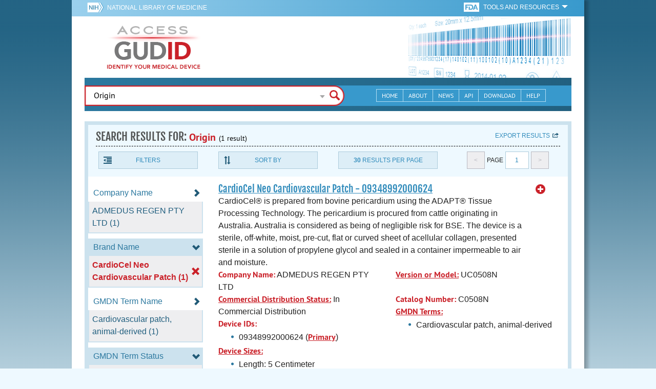

--- FILE ---
content_type: image/svg+xml
request_url: https://accessgudid.nlm.nih.gov/assets/icons/sort-by-arrows-5855977b0743a8ae401abb3c48265a4c03b74e449a0234947ac2c231697f61d8.svg
body_size: 1381
content:
<?xml version="1.0" encoding="utf-8"?>
<!-- Generated by IcoMoon.io -->
<!DOCTYPE svg PUBLIC "-//W3C//DTD SVG 1.1//EN" "http://www.w3.org/Graphics/SVG/1.1/DTD/svg11.dtd">
<svg version="1.1" xmlns="http://www.w3.org/2000/svg" xmlns:xlink="http://www.w3.org/1999/xlink" width="16" height="16" viewBox="0 0 16 16">
<path d="M5.429 16h-1.714q-0.116 0-0.201-0.085t-0.085-0.201v-12.286h-1.714q-0.116 0-0.201-0.085t-0.085-0.201q0-0.107 0.089-0.214l2.857-2.848q0.080-0.080 0.196-0.080 0.125 0 0.205 0.080l2.857 2.857q0.080 0.080 0.080 0.205 0 0.116-0.085 0.201t-0.201 0.085h-1.714v12.286q0 0.116-0.085 0.201t-0.201 0.085zM10.286 16q-0.125 0-0.205-0.080l-2.857-2.857q-0.080-0.080-0.080-0.205 0-0.116 0.085-0.201t0.201-0.085h1.714v-12.286q0-0.116 0.085-0.201t0.201-0.085h1.714q0.116 0 0.201 0.085t0.085 0.201v12.286h1.714q0.125 0 0.205 0.080t0.080 0.205q0 0.107-0.089 0.214l-2.848 2.848q-0.080 0.080-0.205 0.080z" fill="#205a77"></path>
</svg>
